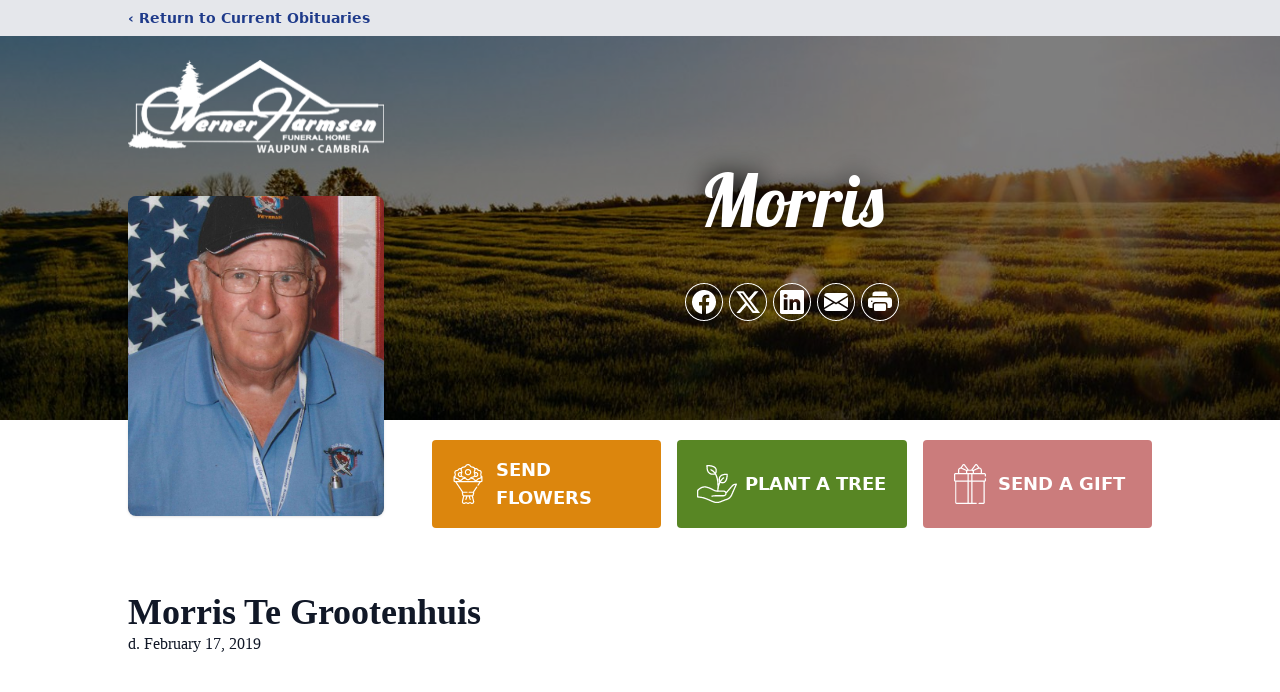

--- FILE ---
content_type: text/html; charset=utf-8
request_url: https://www.google.com/recaptcha/enterprise/anchor?ar=1&k=6LcjxE8iAAAAANguAtwXFRrqxabTB5UtR-E23Hsv&co=aHR0cHM6Ly93d3cud2VybmVyaGFybXNlbmZ1bmVyYWxob21lLmNvbTo0NDM.&hl=en&type=image&v=PoyoqOPhxBO7pBk68S4YbpHZ&theme=light&size=invisible&badge=bottomright&anchor-ms=20000&execute-ms=30000&cb=eh7u42fzzxbf
body_size: 48883
content:
<!DOCTYPE HTML><html dir="ltr" lang="en"><head><meta http-equiv="Content-Type" content="text/html; charset=UTF-8">
<meta http-equiv="X-UA-Compatible" content="IE=edge">
<title>reCAPTCHA</title>
<style type="text/css">
/* cyrillic-ext */
@font-face {
  font-family: 'Roboto';
  font-style: normal;
  font-weight: 400;
  font-stretch: 100%;
  src: url(//fonts.gstatic.com/s/roboto/v48/KFO7CnqEu92Fr1ME7kSn66aGLdTylUAMa3GUBHMdazTgWw.woff2) format('woff2');
  unicode-range: U+0460-052F, U+1C80-1C8A, U+20B4, U+2DE0-2DFF, U+A640-A69F, U+FE2E-FE2F;
}
/* cyrillic */
@font-face {
  font-family: 'Roboto';
  font-style: normal;
  font-weight: 400;
  font-stretch: 100%;
  src: url(//fonts.gstatic.com/s/roboto/v48/KFO7CnqEu92Fr1ME7kSn66aGLdTylUAMa3iUBHMdazTgWw.woff2) format('woff2');
  unicode-range: U+0301, U+0400-045F, U+0490-0491, U+04B0-04B1, U+2116;
}
/* greek-ext */
@font-face {
  font-family: 'Roboto';
  font-style: normal;
  font-weight: 400;
  font-stretch: 100%;
  src: url(//fonts.gstatic.com/s/roboto/v48/KFO7CnqEu92Fr1ME7kSn66aGLdTylUAMa3CUBHMdazTgWw.woff2) format('woff2');
  unicode-range: U+1F00-1FFF;
}
/* greek */
@font-face {
  font-family: 'Roboto';
  font-style: normal;
  font-weight: 400;
  font-stretch: 100%;
  src: url(//fonts.gstatic.com/s/roboto/v48/KFO7CnqEu92Fr1ME7kSn66aGLdTylUAMa3-UBHMdazTgWw.woff2) format('woff2');
  unicode-range: U+0370-0377, U+037A-037F, U+0384-038A, U+038C, U+038E-03A1, U+03A3-03FF;
}
/* math */
@font-face {
  font-family: 'Roboto';
  font-style: normal;
  font-weight: 400;
  font-stretch: 100%;
  src: url(//fonts.gstatic.com/s/roboto/v48/KFO7CnqEu92Fr1ME7kSn66aGLdTylUAMawCUBHMdazTgWw.woff2) format('woff2');
  unicode-range: U+0302-0303, U+0305, U+0307-0308, U+0310, U+0312, U+0315, U+031A, U+0326-0327, U+032C, U+032F-0330, U+0332-0333, U+0338, U+033A, U+0346, U+034D, U+0391-03A1, U+03A3-03A9, U+03B1-03C9, U+03D1, U+03D5-03D6, U+03F0-03F1, U+03F4-03F5, U+2016-2017, U+2034-2038, U+203C, U+2040, U+2043, U+2047, U+2050, U+2057, U+205F, U+2070-2071, U+2074-208E, U+2090-209C, U+20D0-20DC, U+20E1, U+20E5-20EF, U+2100-2112, U+2114-2115, U+2117-2121, U+2123-214F, U+2190, U+2192, U+2194-21AE, U+21B0-21E5, U+21F1-21F2, U+21F4-2211, U+2213-2214, U+2216-22FF, U+2308-230B, U+2310, U+2319, U+231C-2321, U+2336-237A, U+237C, U+2395, U+239B-23B7, U+23D0, U+23DC-23E1, U+2474-2475, U+25AF, U+25B3, U+25B7, U+25BD, U+25C1, U+25CA, U+25CC, U+25FB, U+266D-266F, U+27C0-27FF, U+2900-2AFF, U+2B0E-2B11, U+2B30-2B4C, U+2BFE, U+3030, U+FF5B, U+FF5D, U+1D400-1D7FF, U+1EE00-1EEFF;
}
/* symbols */
@font-face {
  font-family: 'Roboto';
  font-style: normal;
  font-weight: 400;
  font-stretch: 100%;
  src: url(//fonts.gstatic.com/s/roboto/v48/KFO7CnqEu92Fr1ME7kSn66aGLdTylUAMaxKUBHMdazTgWw.woff2) format('woff2');
  unicode-range: U+0001-000C, U+000E-001F, U+007F-009F, U+20DD-20E0, U+20E2-20E4, U+2150-218F, U+2190, U+2192, U+2194-2199, U+21AF, U+21E6-21F0, U+21F3, U+2218-2219, U+2299, U+22C4-22C6, U+2300-243F, U+2440-244A, U+2460-24FF, U+25A0-27BF, U+2800-28FF, U+2921-2922, U+2981, U+29BF, U+29EB, U+2B00-2BFF, U+4DC0-4DFF, U+FFF9-FFFB, U+10140-1018E, U+10190-1019C, U+101A0, U+101D0-101FD, U+102E0-102FB, U+10E60-10E7E, U+1D2C0-1D2D3, U+1D2E0-1D37F, U+1F000-1F0FF, U+1F100-1F1AD, U+1F1E6-1F1FF, U+1F30D-1F30F, U+1F315, U+1F31C, U+1F31E, U+1F320-1F32C, U+1F336, U+1F378, U+1F37D, U+1F382, U+1F393-1F39F, U+1F3A7-1F3A8, U+1F3AC-1F3AF, U+1F3C2, U+1F3C4-1F3C6, U+1F3CA-1F3CE, U+1F3D4-1F3E0, U+1F3ED, U+1F3F1-1F3F3, U+1F3F5-1F3F7, U+1F408, U+1F415, U+1F41F, U+1F426, U+1F43F, U+1F441-1F442, U+1F444, U+1F446-1F449, U+1F44C-1F44E, U+1F453, U+1F46A, U+1F47D, U+1F4A3, U+1F4B0, U+1F4B3, U+1F4B9, U+1F4BB, U+1F4BF, U+1F4C8-1F4CB, U+1F4D6, U+1F4DA, U+1F4DF, U+1F4E3-1F4E6, U+1F4EA-1F4ED, U+1F4F7, U+1F4F9-1F4FB, U+1F4FD-1F4FE, U+1F503, U+1F507-1F50B, U+1F50D, U+1F512-1F513, U+1F53E-1F54A, U+1F54F-1F5FA, U+1F610, U+1F650-1F67F, U+1F687, U+1F68D, U+1F691, U+1F694, U+1F698, U+1F6AD, U+1F6B2, U+1F6B9-1F6BA, U+1F6BC, U+1F6C6-1F6CF, U+1F6D3-1F6D7, U+1F6E0-1F6EA, U+1F6F0-1F6F3, U+1F6F7-1F6FC, U+1F700-1F7FF, U+1F800-1F80B, U+1F810-1F847, U+1F850-1F859, U+1F860-1F887, U+1F890-1F8AD, U+1F8B0-1F8BB, U+1F8C0-1F8C1, U+1F900-1F90B, U+1F93B, U+1F946, U+1F984, U+1F996, U+1F9E9, U+1FA00-1FA6F, U+1FA70-1FA7C, U+1FA80-1FA89, U+1FA8F-1FAC6, U+1FACE-1FADC, U+1FADF-1FAE9, U+1FAF0-1FAF8, U+1FB00-1FBFF;
}
/* vietnamese */
@font-face {
  font-family: 'Roboto';
  font-style: normal;
  font-weight: 400;
  font-stretch: 100%;
  src: url(//fonts.gstatic.com/s/roboto/v48/KFO7CnqEu92Fr1ME7kSn66aGLdTylUAMa3OUBHMdazTgWw.woff2) format('woff2');
  unicode-range: U+0102-0103, U+0110-0111, U+0128-0129, U+0168-0169, U+01A0-01A1, U+01AF-01B0, U+0300-0301, U+0303-0304, U+0308-0309, U+0323, U+0329, U+1EA0-1EF9, U+20AB;
}
/* latin-ext */
@font-face {
  font-family: 'Roboto';
  font-style: normal;
  font-weight: 400;
  font-stretch: 100%;
  src: url(//fonts.gstatic.com/s/roboto/v48/KFO7CnqEu92Fr1ME7kSn66aGLdTylUAMa3KUBHMdazTgWw.woff2) format('woff2');
  unicode-range: U+0100-02BA, U+02BD-02C5, U+02C7-02CC, U+02CE-02D7, U+02DD-02FF, U+0304, U+0308, U+0329, U+1D00-1DBF, U+1E00-1E9F, U+1EF2-1EFF, U+2020, U+20A0-20AB, U+20AD-20C0, U+2113, U+2C60-2C7F, U+A720-A7FF;
}
/* latin */
@font-face {
  font-family: 'Roboto';
  font-style: normal;
  font-weight: 400;
  font-stretch: 100%;
  src: url(//fonts.gstatic.com/s/roboto/v48/KFO7CnqEu92Fr1ME7kSn66aGLdTylUAMa3yUBHMdazQ.woff2) format('woff2');
  unicode-range: U+0000-00FF, U+0131, U+0152-0153, U+02BB-02BC, U+02C6, U+02DA, U+02DC, U+0304, U+0308, U+0329, U+2000-206F, U+20AC, U+2122, U+2191, U+2193, U+2212, U+2215, U+FEFF, U+FFFD;
}
/* cyrillic-ext */
@font-face {
  font-family: 'Roboto';
  font-style: normal;
  font-weight: 500;
  font-stretch: 100%;
  src: url(//fonts.gstatic.com/s/roboto/v48/KFO7CnqEu92Fr1ME7kSn66aGLdTylUAMa3GUBHMdazTgWw.woff2) format('woff2');
  unicode-range: U+0460-052F, U+1C80-1C8A, U+20B4, U+2DE0-2DFF, U+A640-A69F, U+FE2E-FE2F;
}
/* cyrillic */
@font-face {
  font-family: 'Roboto';
  font-style: normal;
  font-weight: 500;
  font-stretch: 100%;
  src: url(//fonts.gstatic.com/s/roboto/v48/KFO7CnqEu92Fr1ME7kSn66aGLdTylUAMa3iUBHMdazTgWw.woff2) format('woff2');
  unicode-range: U+0301, U+0400-045F, U+0490-0491, U+04B0-04B1, U+2116;
}
/* greek-ext */
@font-face {
  font-family: 'Roboto';
  font-style: normal;
  font-weight: 500;
  font-stretch: 100%;
  src: url(//fonts.gstatic.com/s/roboto/v48/KFO7CnqEu92Fr1ME7kSn66aGLdTylUAMa3CUBHMdazTgWw.woff2) format('woff2');
  unicode-range: U+1F00-1FFF;
}
/* greek */
@font-face {
  font-family: 'Roboto';
  font-style: normal;
  font-weight: 500;
  font-stretch: 100%;
  src: url(//fonts.gstatic.com/s/roboto/v48/KFO7CnqEu92Fr1ME7kSn66aGLdTylUAMa3-UBHMdazTgWw.woff2) format('woff2');
  unicode-range: U+0370-0377, U+037A-037F, U+0384-038A, U+038C, U+038E-03A1, U+03A3-03FF;
}
/* math */
@font-face {
  font-family: 'Roboto';
  font-style: normal;
  font-weight: 500;
  font-stretch: 100%;
  src: url(//fonts.gstatic.com/s/roboto/v48/KFO7CnqEu92Fr1ME7kSn66aGLdTylUAMawCUBHMdazTgWw.woff2) format('woff2');
  unicode-range: U+0302-0303, U+0305, U+0307-0308, U+0310, U+0312, U+0315, U+031A, U+0326-0327, U+032C, U+032F-0330, U+0332-0333, U+0338, U+033A, U+0346, U+034D, U+0391-03A1, U+03A3-03A9, U+03B1-03C9, U+03D1, U+03D5-03D6, U+03F0-03F1, U+03F4-03F5, U+2016-2017, U+2034-2038, U+203C, U+2040, U+2043, U+2047, U+2050, U+2057, U+205F, U+2070-2071, U+2074-208E, U+2090-209C, U+20D0-20DC, U+20E1, U+20E5-20EF, U+2100-2112, U+2114-2115, U+2117-2121, U+2123-214F, U+2190, U+2192, U+2194-21AE, U+21B0-21E5, U+21F1-21F2, U+21F4-2211, U+2213-2214, U+2216-22FF, U+2308-230B, U+2310, U+2319, U+231C-2321, U+2336-237A, U+237C, U+2395, U+239B-23B7, U+23D0, U+23DC-23E1, U+2474-2475, U+25AF, U+25B3, U+25B7, U+25BD, U+25C1, U+25CA, U+25CC, U+25FB, U+266D-266F, U+27C0-27FF, U+2900-2AFF, U+2B0E-2B11, U+2B30-2B4C, U+2BFE, U+3030, U+FF5B, U+FF5D, U+1D400-1D7FF, U+1EE00-1EEFF;
}
/* symbols */
@font-face {
  font-family: 'Roboto';
  font-style: normal;
  font-weight: 500;
  font-stretch: 100%;
  src: url(//fonts.gstatic.com/s/roboto/v48/KFO7CnqEu92Fr1ME7kSn66aGLdTylUAMaxKUBHMdazTgWw.woff2) format('woff2');
  unicode-range: U+0001-000C, U+000E-001F, U+007F-009F, U+20DD-20E0, U+20E2-20E4, U+2150-218F, U+2190, U+2192, U+2194-2199, U+21AF, U+21E6-21F0, U+21F3, U+2218-2219, U+2299, U+22C4-22C6, U+2300-243F, U+2440-244A, U+2460-24FF, U+25A0-27BF, U+2800-28FF, U+2921-2922, U+2981, U+29BF, U+29EB, U+2B00-2BFF, U+4DC0-4DFF, U+FFF9-FFFB, U+10140-1018E, U+10190-1019C, U+101A0, U+101D0-101FD, U+102E0-102FB, U+10E60-10E7E, U+1D2C0-1D2D3, U+1D2E0-1D37F, U+1F000-1F0FF, U+1F100-1F1AD, U+1F1E6-1F1FF, U+1F30D-1F30F, U+1F315, U+1F31C, U+1F31E, U+1F320-1F32C, U+1F336, U+1F378, U+1F37D, U+1F382, U+1F393-1F39F, U+1F3A7-1F3A8, U+1F3AC-1F3AF, U+1F3C2, U+1F3C4-1F3C6, U+1F3CA-1F3CE, U+1F3D4-1F3E0, U+1F3ED, U+1F3F1-1F3F3, U+1F3F5-1F3F7, U+1F408, U+1F415, U+1F41F, U+1F426, U+1F43F, U+1F441-1F442, U+1F444, U+1F446-1F449, U+1F44C-1F44E, U+1F453, U+1F46A, U+1F47D, U+1F4A3, U+1F4B0, U+1F4B3, U+1F4B9, U+1F4BB, U+1F4BF, U+1F4C8-1F4CB, U+1F4D6, U+1F4DA, U+1F4DF, U+1F4E3-1F4E6, U+1F4EA-1F4ED, U+1F4F7, U+1F4F9-1F4FB, U+1F4FD-1F4FE, U+1F503, U+1F507-1F50B, U+1F50D, U+1F512-1F513, U+1F53E-1F54A, U+1F54F-1F5FA, U+1F610, U+1F650-1F67F, U+1F687, U+1F68D, U+1F691, U+1F694, U+1F698, U+1F6AD, U+1F6B2, U+1F6B9-1F6BA, U+1F6BC, U+1F6C6-1F6CF, U+1F6D3-1F6D7, U+1F6E0-1F6EA, U+1F6F0-1F6F3, U+1F6F7-1F6FC, U+1F700-1F7FF, U+1F800-1F80B, U+1F810-1F847, U+1F850-1F859, U+1F860-1F887, U+1F890-1F8AD, U+1F8B0-1F8BB, U+1F8C0-1F8C1, U+1F900-1F90B, U+1F93B, U+1F946, U+1F984, U+1F996, U+1F9E9, U+1FA00-1FA6F, U+1FA70-1FA7C, U+1FA80-1FA89, U+1FA8F-1FAC6, U+1FACE-1FADC, U+1FADF-1FAE9, U+1FAF0-1FAF8, U+1FB00-1FBFF;
}
/* vietnamese */
@font-face {
  font-family: 'Roboto';
  font-style: normal;
  font-weight: 500;
  font-stretch: 100%;
  src: url(//fonts.gstatic.com/s/roboto/v48/KFO7CnqEu92Fr1ME7kSn66aGLdTylUAMa3OUBHMdazTgWw.woff2) format('woff2');
  unicode-range: U+0102-0103, U+0110-0111, U+0128-0129, U+0168-0169, U+01A0-01A1, U+01AF-01B0, U+0300-0301, U+0303-0304, U+0308-0309, U+0323, U+0329, U+1EA0-1EF9, U+20AB;
}
/* latin-ext */
@font-face {
  font-family: 'Roboto';
  font-style: normal;
  font-weight: 500;
  font-stretch: 100%;
  src: url(//fonts.gstatic.com/s/roboto/v48/KFO7CnqEu92Fr1ME7kSn66aGLdTylUAMa3KUBHMdazTgWw.woff2) format('woff2');
  unicode-range: U+0100-02BA, U+02BD-02C5, U+02C7-02CC, U+02CE-02D7, U+02DD-02FF, U+0304, U+0308, U+0329, U+1D00-1DBF, U+1E00-1E9F, U+1EF2-1EFF, U+2020, U+20A0-20AB, U+20AD-20C0, U+2113, U+2C60-2C7F, U+A720-A7FF;
}
/* latin */
@font-face {
  font-family: 'Roboto';
  font-style: normal;
  font-weight: 500;
  font-stretch: 100%;
  src: url(//fonts.gstatic.com/s/roboto/v48/KFO7CnqEu92Fr1ME7kSn66aGLdTylUAMa3yUBHMdazQ.woff2) format('woff2');
  unicode-range: U+0000-00FF, U+0131, U+0152-0153, U+02BB-02BC, U+02C6, U+02DA, U+02DC, U+0304, U+0308, U+0329, U+2000-206F, U+20AC, U+2122, U+2191, U+2193, U+2212, U+2215, U+FEFF, U+FFFD;
}
/* cyrillic-ext */
@font-face {
  font-family: 'Roboto';
  font-style: normal;
  font-weight: 900;
  font-stretch: 100%;
  src: url(//fonts.gstatic.com/s/roboto/v48/KFO7CnqEu92Fr1ME7kSn66aGLdTylUAMa3GUBHMdazTgWw.woff2) format('woff2');
  unicode-range: U+0460-052F, U+1C80-1C8A, U+20B4, U+2DE0-2DFF, U+A640-A69F, U+FE2E-FE2F;
}
/* cyrillic */
@font-face {
  font-family: 'Roboto';
  font-style: normal;
  font-weight: 900;
  font-stretch: 100%;
  src: url(//fonts.gstatic.com/s/roboto/v48/KFO7CnqEu92Fr1ME7kSn66aGLdTylUAMa3iUBHMdazTgWw.woff2) format('woff2');
  unicode-range: U+0301, U+0400-045F, U+0490-0491, U+04B0-04B1, U+2116;
}
/* greek-ext */
@font-face {
  font-family: 'Roboto';
  font-style: normal;
  font-weight: 900;
  font-stretch: 100%;
  src: url(//fonts.gstatic.com/s/roboto/v48/KFO7CnqEu92Fr1ME7kSn66aGLdTylUAMa3CUBHMdazTgWw.woff2) format('woff2');
  unicode-range: U+1F00-1FFF;
}
/* greek */
@font-face {
  font-family: 'Roboto';
  font-style: normal;
  font-weight: 900;
  font-stretch: 100%;
  src: url(//fonts.gstatic.com/s/roboto/v48/KFO7CnqEu92Fr1ME7kSn66aGLdTylUAMa3-UBHMdazTgWw.woff2) format('woff2');
  unicode-range: U+0370-0377, U+037A-037F, U+0384-038A, U+038C, U+038E-03A1, U+03A3-03FF;
}
/* math */
@font-face {
  font-family: 'Roboto';
  font-style: normal;
  font-weight: 900;
  font-stretch: 100%;
  src: url(//fonts.gstatic.com/s/roboto/v48/KFO7CnqEu92Fr1ME7kSn66aGLdTylUAMawCUBHMdazTgWw.woff2) format('woff2');
  unicode-range: U+0302-0303, U+0305, U+0307-0308, U+0310, U+0312, U+0315, U+031A, U+0326-0327, U+032C, U+032F-0330, U+0332-0333, U+0338, U+033A, U+0346, U+034D, U+0391-03A1, U+03A3-03A9, U+03B1-03C9, U+03D1, U+03D5-03D6, U+03F0-03F1, U+03F4-03F5, U+2016-2017, U+2034-2038, U+203C, U+2040, U+2043, U+2047, U+2050, U+2057, U+205F, U+2070-2071, U+2074-208E, U+2090-209C, U+20D0-20DC, U+20E1, U+20E5-20EF, U+2100-2112, U+2114-2115, U+2117-2121, U+2123-214F, U+2190, U+2192, U+2194-21AE, U+21B0-21E5, U+21F1-21F2, U+21F4-2211, U+2213-2214, U+2216-22FF, U+2308-230B, U+2310, U+2319, U+231C-2321, U+2336-237A, U+237C, U+2395, U+239B-23B7, U+23D0, U+23DC-23E1, U+2474-2475, U+25AF, U+25B3, U+25B7, U+25BD, U+25C1, U+25CA, U+25CC, U+25FB, U+266D-266F, U+27C0-27FF, U+2900-2AFF, U+2B0E-2B11, U+2B30-2B4C, U+2BFE, U+3030, U+FF5B, U+FF5D, U+1D400-1D7FF, U+1EE00-1EEFF;
}
/* symbols */
@font-face {
  font-family: 'Roboto';
  font-style: normal;
  font-weight: 900;
  font-stretch: 100%;
  src: url(//fonts.gstatic.com/s/roboto/v48/KFO7CnqEu92Fr1ME7kSn66aGLdTylUAMaxKUBHMdazTgWw.woff2) format('woff2');
  unicode-range: U+0001-000C, U+000E-001F, U+007F-009F, U+20DD-20E0, U+20E2-20E4, U+2150-218F, U+2190, U+2192, U+2194-2199, U+21AF, U+21E6-21F0, U+21F3, U+2218-2219, U+2299, U+22C4-22C6, U+2300-243F, U+2440-244A, U+2460-24FF, U+25A0-27BF, U+2800-28FF, U+2921-2922, U+2981, U+29BF, U+29EB, U+2B00-2BFF, U+4DC0-4DFF, U+FFF9-FFFB, U+10140-1018E, U+10190-1019C, U+101A0, U+101D0-101FD, U+102E0-102FB, U+10E60-10E7E, U+1D2C0-1D2D3, U+1D2E0-1D37F, U+1F000-1F0FF, U+1F100-1F1AD, U+1F1E6-1F1FF, U+1F30D-1F30F, U+1F315, U+1F31C, U+1F31E, U+1F320-1F32C, U+1F336, U+1F378, U+1F37D, U+1F382, U+1F393-1F39F, U+1F3A7-1F3A8, U+1F3AC-1F3AF, U+1F3C2, U+1F3C4-1F3C6, U+1F3CA-1F3CE, U+1F3D4-1F3E0, U+1F3ED, U+1F3F1-1F3F3, U+1F3F5-1F3F7, U+1F408, U+1F415, U+1F41F, U+1F426, U+1F43F, U+1F441-1F442, U+1F444, U+1F446-1F449, U+1F44C-1F44E, U+1F453, U+1F46A, U+1F47D, U+1F4A3, U+1F4B0, U+1F4B3, U+1F4B9, U+1F4BB, U+1F4BF, U+1F4C8-1F4CB, U+1F4D6, U+1F4DA, U+1F4DF, U+1F4E3-1F4E6, U+1F4EA-1F4ED, U+1F4F7, U+1F4F9-1F4FB, U+1F4FD-1F4FE, U+1F503, U+1F507-1F50B, U+1F50D, U+1F512-1F513, U+1F53E-1F54A, U+1F54F-1F5FA, U+1F610, U+1F650-1F67F, U+1F687, U+1F68D, U+1F691, U+1F694, U+1F698, U+1F6AD, U+1F6B2, U+1F6B9-1F6BA, U+1F6BC, U+1F6C6-1F6CF, U+1F6D3-1F6D7, U+1F6E0-1F6EA, U+1F6F0-1F6F3, U+1F6F7-1F6FC, U+1F700-1F7FF, U+1F800-1F80B, U+1F810-1F847, U+1F850-1F859, U+1F860-1F887, U+1F890-1F8AD, U+1F8B0-1F8BB, U+1F8C0-1F8C1, U+1F900-1F90B, U+1F93B, U+1F946, U+1F984, U+1F996, U+1F9E9, U+1FA00-1FA6F, U+1FA70-1FA7C, U+1FA80-1FA89, U+1FA8F-1FAC6, U+1FACE-1FADC, U+1FADF-1FAE9, U+1FAF0-1FAF8, U+1FB00-1FBFF;
}
/* vietnamese */
@font-face {
  font-family: 'Roboto';
  font-style: normal;
  font-weight: 900;
  font-stretch: 100%;
  src: url(//fonts.gstatic.com/s/roboto/v48/KFO7CnqEu92Fr1ME7kSn66aGLdTylUAMa3OUBHMdazTgWw.woff2) format('woff2');
  unicode-range: U+0102-0103, U+0110-0111, U+0128-0129, U+0168-0169, U+01A0-01A1, U+01AF-01B0, U+0300-0301, U+0303-0304, U+0308-0309, U+0323, U+0329, U+1EA0-1EF9, U+20AB;
}
/* latin-ext */
@font-face {
  font-family: 'Roboto';
  font-style: normal;
  font-weight: 900;
  font-stretch: 100%;
  src: url(//fonts.gstatic.com/s/roboto/v48/KFO7CnqEu92Fr1ME7kSn66aGLdTylUAMa3KUBHMdazTgWw.woff2) format('woff2');
  unicode-range: U+0100-02BA, U+02BD-02C5, U+02C7-02CC, U+02CE-02D7, U+02DD-02FF, U+0304, U+0308, U+0329, U+1D00-1DBF, U+1E00-1E9F, U+1EF2-1EFF, U+2020, U+20A0-20AB, U+20AD-20C0, U+2113, U+2C60-2C7F, U+A720-A7FF;
}
/* latin */
@font-face {
  font-family: 'Roboto';
  font-style: normal;
  font-weight: 900;
  font-stretch: 100%;
  src: url(//fonts.gstatic.com/s/roboto/v48/KFO7CnqEu92Fr1ME7kSn66aGLdTylUAMa3yUBHMdazQ.woff2) format('woff2');
  unicode-range: U+0000-00FF, U+0131, U+0152-0153, U+02BB-02BC, U+02C6, U+02DA, U+02DC, U+0304, U+0308, U+0329, U+2000-206F, U+20AC, U+2122, U+2191, U+2193, U+2212, U+2215, U+FEFF, U+FFFD;
}

</style>
<link rel="stylesheet" type="text/css" href="https://www.gstatic.com/recaptcha/releases/PoyoqOPhxBO7pBk68S4YbpHZ/styles__ltr.css">
<script nonce="JUGlmNj2j9gTxr5agsEWWQ" type="text/javascript">window['__recaptcha_api'] = 'https://www.google.com/recaptcha/enterprise/';</script>
<script type="text/javascript" src="https://www.gstatic.com/recaptcha/releases/PoyoqOPhxBO7pBk68S4YbpHZ/recaptcha__en.js" nonce="JUGlmNj2j9gTxr5agsEWWQ">
      
    </script></head>
<body><div id="rc-anchor-alert" class="rc-anchor-alert"></div>
<input type="hidden" id="recaptcha-token" value="[base64]">
<script type="text/javascript" nonce="JUGlmNj2j9gTxr5agsEWWQ">
      recaptcha.anchor.Main.init("[\x22ainput\x22,[\x22bgdata\x22,\x22\x22,\[base64]/[base64]/[base64]/ZyhXLGgpOnEoW04sMjEsbF0sVywwKSxoKSxmYWxzZSxmYWxzZSl9Y2F0Y2goayl7RygzNTgsVyk/[base64]/[base64]/[base64]/[base64]/[base64]/[base64]/[base64]/bmV3IEJbT10oRFswXSk6dz09Mj9uZXcgQltPXShEWzBdLERbMV0pOnc9PTM/bmV3IEJbT10oRFswXSxEWzFdLERbMl0pOnc9PTQ/[base64]/[base64]/[base64]/[base64]/[base64]\\u003d\x22,\[base64]\\u003d\\u003d\x22,\x22w79Gw605d8KswovDugTDrkU0eFVbwrTCmTrDgiXCvw1pwqHCmjjCrUsJw6c/[base64]/CqsO6SBvClFHCkVMFwqvDtsKVPsKHYsKFw59RwrDDgsOzwq85w6/Cs8KPw57CjyLDsUBuUsO/[base64]/Ci2PDi8OfFVFNwq/CtUMAKMKjacO1wrjCtMOvw4XDpnfCssK9T34yw7rDrknCqmzDnmjDu8KGwok1woTCqMOTwr1ZQSZTCsOAXlcHwrTCuxF5YBthSMOiY8Ouwp/DhQYtwpHDuTh6w6rDpsO3wptVwo3CtnTCi3vCnMK3QcKsO8OPw7ovwoZrwqXCrcO5e1BlXSPChcKNw55Cw53CoQItw7FDMMKGwrDDtsKIAMK1wpvDp8K/w4M2w5ZqNHNhwpEVEg/Cl1zDvsOXCF3CgkjDsxN7D8OtwqDDnnAPwoHCrcK+P19Mw6nDsMOOXcKbMyHDshPCjB4qwqNNbDnCu8O1w4QgbE7DpSHDhMOwO0jDvcKgBiJgEcK7ACR4wrnDqcOaX2suw7JvQCguw7k+JybDgsKDwpwMJcOLw6DCj8OEAC7CtMO8w6PDlS/DrMO3w7gBw48eAGDCjMK7KcO8QzrCp8K7D2zCp8OHwoR5ZzIow6QXP1d5TsOewr9xwr3CicOew7VOQyPCj18AwpBYw6cYw5EJw589w5fCrMORw54Sd8KuLz7DjMKPwqBwwonDoGLDnMOsw7IkI2ZHw6fDhcK7w6NhFD5fw43CkXfChsOJasKKw5/Ch0NbwoFgw6ATwq3CssKiw7VXaU7DhBfDhB/ClcK/bsKCwoshw4nDu8ObKD/CsW3CpH3CjVLCmsOkQsOvecKVa1/DgMKZw5XCicOyasK0w7XDmMOdT8KdLcK9OcOCw7pnVsOOP8Okw7DCn8KmwoAuwqV+wrEQw5MQw4jDlMKJw6rCm8KKTh4uJA1oRFJ6wqI8w73DusOUw6XCmk/CkcOjcjkcwqpVIkYlw5tea1jDpj3CiTEswpxFw6UUwpd4w5UHwq7DqSNmf8OCw5TDry9pwrvCk2XDnsKDYcK0w7LDpsKNwqXDmsO/[base64]/[base64]/E8OSZHIEw6QWXXd9w5zDtcOEw6HClj4JwoJWVz0dw5hFw4DChyVtwoVMMMKSwoLCoMOEw403w7FrdMOFwrDDisKAO8O+wpjCp3zDgCvCnsOKwojDtyYzMi50wq/DiwPDicKEDWXCjDZIw57DnSjComs0wpZWw5rDssO+wpgqwqLCvxXDoMOZwosjMS8Xwrd3HsKdw6vCi0PDokjCsTDCuMOgw6VVwpLDhcK1wpfCmzFLRsOWwprCnMKRwrlCJnfDrcOhwo8hXsKlw6/CsMOtw7rDncK3w7DDhk7DpMKLwpE6w5Niw5sBMMOWSsK4wqZBMMOEw77ChsOtw7U3aQA5UF7Dr1fCkFPDkW/Cvn4TV8KWTsKNJsKORnBmw5UuezbCjzTDgMOLFMKSwqvCt2p3w6R8DMO/[base64]/DkcOLw5HCszRdLsOgMA0dw4Nkw7nDuRzCnMKWw7cNw4/Dh8K6cMOXB8KCY8KecMOCwqcmWcOZOkcwXsKYw4HCncORwpDCicKlw7XCn8OwF2NmCnLCp8OaP1VjSTcBXRp8w5jCgMKaNzLCmcO5a3fCplFiwoM+w57Cj8KDw5VzK8OYwqcuchTCs8OXw6FiDzDDqUFZw7jCucOyw6/ClBXDmVfDkMKxwq82w5I6fBI7w4LCrinChcKTwp5gw6LClcOPF8OGwptCwoZPwpLDjF3DsMOjDVDDp8O7w6fDkcOBf8Kpw7hpwqhfSko5Kgp5BkDDlHdmwoU/w6jDk8KEw7fDrMO6NsKwwrMCSMKRXcKgw6fCr2sKHEPCiFLDpWjDvMKUw7zDhsOnwrd9w60DZ0TDlw/CumXChRDDsMOHw4BzCcKuwrxeYcKDFMOPHcOTw73DuMK6wpAOwrwUw5PCmm1sw7olwq/CkCVEY8KwRsO9w7vDu8O8dCQ6wpHDvhBmQzNsYArDscKQfsKcThYzVMO3VMKgwq7Dq8ORwpDDh8OraHDCncOVXsOzw4XDu8OEfBfCsUAywonDucK0Q27CscK2wofDvFHDncO4MsOQasOtK8K0w6vChsO6CMOhwqZUw7ROBcOEw4RPw6odTw41wqNVw5vCicONw6xXw5/Cj8ODwp8CwoPDgVPCkcOXw4nCqTskYMKkwqXDqQFdwp9lMsOTwqQVDsK3JRNbw4wdTMO5GDotw5oxwrtlwr1aMCQAHUXDhcOPDF/Cu0w1wr7Cl8KJw4TDnXvDmFvCqsKSw4V4w6PDgWRFB8O9w58xw4LCiTzDqh7CjMOKw5XCnDPCtsO0wp3DhUnDtcO9wq3CvsORwrnCsXsBRsOYw6pZw7zCncOSQTbCnMOFUCPDqSvDv0MkwrzDtkPDglrDusONNU/[base64]/DryjDqlDChVEXw7HCvh8Lw5bDkxPCosOZw7Y6dAsjMMKNC2zCoMK6wqgZRADCtEYDw4zDksK4esOwPHfDvAELw5xGwoM5IMOBesOawqHCvMOhwpU4MRhbVnDDvQLDrCXDg8K5w4NjSMKJwr7DnU8yM3XDtnvDvMK7w5LCpSkZw4/[base64]/QXfCpsOfPcOZdMO4IxDCicO2wprCjMOoR05ow7DDmQ0PIi3Cq1bCuyovwqzDkwXCki4AeX/CjGVswprCnMOywobDsGgKw5nDs8OAw7DCuCUdFcKjwr1HwrFtP8OnAwDCssOdE8KWJH7CqsKnwrYIwqcEAsKbwovCoAMhw4PDrsKWKDTCuUc7w4VuwrbDjcOhw51rwqbCtn9Xw5wiw5xOXGLCicOwO8O/[base64]/KsKqXcKKwoFSwqfCtRoFwowUcEnDiDgYw6MHN2fCv8ORUDU6SEDDqcOGYnjCgifDgT5iGCJzwqXCv0XDsGgXwo/DnRFywrEjwr0qLsOYw4EjI0HDpMKPw4kiAxo/[base64]/DhsO2wr91PHXDkMKHwrjCiDFWw4pLDDXDvw8wRMOPw4bDjnJQw4pwPl3Dn8KZdCZQdWUKw7HCmsOrH2bDny05wp0Kw6LCn8OhdcKOBsK2w4p4w4YfP8Kawo7Ck8KnWTzCl1PDtywjwqjCnCVxGcKgez1UOXx3wobCvMKYHmtUejzCpMKwwr5qw5TChMOleMOXW8O2w6/CjwNBCFrDqj4WwosZw6fDvcOCcx95wpTCvUd8w6fCocOQEsOqb8KmfwRvw7bDoDfCk1/ColRYYsKZw499Uik3wr9cYyvCrgU1fsKXw6jCkwRnw5PCshLCqcOrwrTDjhTDl8KJPsOWw5fCl3zCkcONwpLCsx/Cp35kw41iwoFEYwjCucOYwr7Dn8O9SsKBBz/Cl8KLfjIZwocGQATCjBnDm0RLIsOdY17DsnDClsKmwr/CnsKRW2gdworCqsKRwp0Xw6Q7w4bDpA3Cs8O8w4tlw4NSw65qw4RjB8KvL2bDk8OQwojCocOiFMKNw6TDoUUAUMOqaW3Dh3dmf8KhDMO4w5B2dV55w5Q/wqjCq8OEeSLCrsKiNsKhMcOaw5HDnjdPUsOow6hWAC7Cj2bCrxjDi8K3wr1HCljCsMO9wrzDnBwVYsO9w7fDk8KrXVHDiMOTwp4mH0t7w45Lw6TDm8OxaMKWw5HCkcKyw4VGw7JLwp4rw4rDh8KaQMOkbX/CtMKsWEwgA3DCogBRcTvChMKjUsO7woA2w5F5w7xZw4nCp8KxwoZjw63ChMK1w40iw43DscOGwpkBOsOWIcOnPcKUHGhzVjjChMOncMKjw5HDg8Osw47Dqm9pwq/CrXdMMFPCsirDqm7ClMKEXBDCq8OIDksVwqTCi8KCw4cyS8KOw7lzw6Y8wqRrDBh2NMK1wqVXwp/DmFrDpMKMCBHCpCvDo8K4wp9PPWlqMwzCssO9GMKgTsKzVsOhw4kdwrjDp8O0KcKNwrtgEsOEOm/[base64]/VTg+AsOZDljDgyzCk8Oww4QVwpt0wo5sZC4lAMOkfl7CrsKJU8KqAlNJHi3Cj1YFwrbCi0ZMHcKqw554wo1Sw40owpZheFlkGMO1V8Osw7d+wqAhw5zDgMKVK8K+wrdqARAraMKPwqRzEywFagIKwqvDh8OWTsK8EMOvKx/[base64]/Cv8KSexdzIMORU8OPw5lCw7zCn1fCt8O+wqXCgsOLwo4sdTIZacOvU3nCscOYIT16w7gkwqzDp8O/w5LCosKdwr3CkTddw4XCrMKiwrRywq7DgEJUwpfDosOvw6xOwptUIcKWG8OEw4HDgkBcYTJ6wpzDtsKnwoDClHXDslfDnwjCj3jCmTTDu1FCwpoKQiPCgcKdw5rCrMKOwph/RzzCk8Kawo7DuEdLeMOWw4DCsWFowr50N1EXwoQ4BHjDgnERw4IMCnBxwoXDn3gcwqlJPcKIbDzDjU3CmcOfw5HDisKBU8KdwrQ6wqPCl8KNwqw8BcO3wr7CoMK1FMKvZz/CisOKHS/ChlVtG8OUwobCl8OgWcKJZ8K6wqvCg2fDj0nDqxbChQPChMO/GGoMwo9Gwr7DucKaBy7Dvy7CjwVzw5TCsMKYIsKBwqAbw78gwo/CscOQccOIMUDCjsK4w7vDgiXCv27CqsKcw71OKMO6Z2tERMKqPcKsHsKVCBI7PcK3wpoxM3vCj8KMXMOkw44dwr4RaSt6w49ewpzDqcKVWcKwwrUbw5/DvMKXwo/[base64]/CgCPCpiTCgMOndU/DsARtwpZcAEZMOsOaw7w6JsKqw6TCtWfCoFvDiMKGw7zDlR51w57DgQN+NsOEwrrDpzLCmgBuw43ClWwywqLCm8KKfMOCd8Kjw7fCglllVXLDvilbwqU0IinCkDgowoHCsMO+Wl07wqxvwpRew7gPw4o7c8OYAcOQw7BKwo0PHGPDvFV4JcO9woHCmAt5wp8cwq/DrsO+K8OhN8OfAFwkwrEWwqjCicOIUMKYDGtYOsOgDTnCpWfDpG/DjsKASsOFw44VH8KLw6HDqxY2wo3ChMOCYMKbwpbCnivDhFlYwrsHw6U+wqd9wrAQw6NoRsKfYMK4w5bDuMOMC8KtJx/Dhlc0W8KzworDscO8w6Z/[base64]/wqg4TVXCgcKAIMKZEcOhXsKuWcKvwowhw4p+dj4AElc3w5/DlErDjXt+wrjCo8OtT3kGJyvDi8KbABR1OcK8fgXChMOeHyJcw6VLwrfCosKef2bChTTDl8KtwqrCjMK4ABTCgV3DnkDCgMOfOEXDiyMrCzrClzAaw6/DjMOLBk7DhwZ8woDCl8Kgw7bDkMKjTCwTWiMGWsOcwptQZMO8F0Yiw6Upw4XDlm/CgcOMwqomGmAawrBlw7IYw7fDowrDrMOJw4xvw6o3w7rDrDFuJkzChnrCn1MmIgM1DMKYwqRZE8OkwpbDi8KbLsOUwp3Dj8OMLx9zJgnCkcKuw58tI0XDpEkffykWSMKNUDrCq8O3w7IdQiUabg/DpsO8L8KHHsKUwoHDk8O8CFXDm2vDuUEuw7bClcOtc37CjDcFYEbDnigpw4sZEsOmW2fDshHDp8K1dGUROULCjAogw7cAUnEFwrt6wrUwTGLDg8Ozw67DiykKNsOUJcKrFcOnWVNNH8KXAcOTw6MEwoTCvCZvNx/Ckzk7KsKsPn5+fRQNN1AoMz/CklDDuErDkQ8GwqATw7FaQMK2JEg2bsKXw4rClsOfw7PCvmJQw5o6RsKtX8OOSE/CrkdZw49fLXHCq1zCvsOyw6DCoGxvCxrDljEHVMOOwq0dE2FiE0FuUCdrIXnDryvCr8K/[base64]/DqBApDsKrw7rDo8KRBsO0wocYw4rDtcODw5PDp8ObwqzDksOxGAMDaQYBw71BAMOhasK+Agt6dDhcwpjDucKIwqEswpLDtWgWwpEzwovChQfCrydZwonDhS7CgMKHWSxEJxrCpsOtV8Ozwq5/WMK7wqDDrifCmMOyX8OMJCbDhjMFw4jDpzHCimULMMK8w7LDljnCocKvIcK6ci8eU8Kyw44RKBTCggzCk3xDKsOgKMK9w4jCviLDt8OZUT3DrwjCv0Mlf8KCwoTCnQ7CgBbCkXfDi2TDulvCnyVEOiLCt8KHBMKtwo3Ch8OrEyAGworDi8O/[base64]/DrcKICCpEw7PCkTzClcKDwrRTTT3DrMOiMCfCl8OZAjAHScK5NcOew6ZMAXTDjMO7w7zDlXnCqMO5TsKkasKJUsOVUAohI8KnwqTDv1UCwp84FVTCtzrDlyvCjsOYJCY/[base64]/[base64]/[base64]/CjMKVwoIpHMOVw6HCuMO4wprDhSwEWlPClMO4w6HDunwsw5DDk8ODwrY5w7jDvcK+wqTDsMKLbCgWwp7CkFrCvHotwrrCi8K/wrc/aMK7w7RcZ8KiwpAAFsKnwp7Cr8OoUMOGAcKyw6vChV/Dh8K3w6ore8OzFMKpJsONw7zCvsKXNcORdATDjiYiwrp5w4zDu8K/GcOhBMO/HsOsFSAgdlDCh0PClcOGHiBdwrQpw7/[base64]/[base64]/wp9qQMK0w6lIN0HDsXPDlGTDmURDwpNlw5INZMKFwr08wqtZEztZw5LCjzTDpH06w6B7WCrCmcK3QjIYwr8GRsOaHcOewpPCqsKIfWZKwqMzwps6IcO7w4QTNsKfw4R7dsKhwpRBa8OuwqorQcKOLcODGMKFUcOXM8OCZC/Ct8KMw5sWwrnDshHDl1PDh8K7w5IOVUxyNHvCnsKXw53DrFLCoMKBTsKmAxM+TMKrwrd+JMKkwogsUsKow4ZReMKCPMO4w45WK8K9WsK3wrXCrWkvw508XE/[base64]/CtMKjDFjCj8Kvw4fDrSDCgsOGwrbDijh1w6rCvcO+GDlswqMyw6IJAB/DugFaD8ODwrREwr3DpT1HwqZ3XcOVZcKFwrrCv8KfwoXCn197wqgVwoPCr8OuwrrDlUTDhcOrScKGw7/CpyBueEUgMVTCucKnwp82wp1GwopmAsK9CsO1wq3DnFvDiFo1w4wIDEfDisKUwrJvdllELMKLwpYzasO4TWtvwq5BwrM7VX7Cj8OTw5jDqsK5OwkHw6fDscKQw4/[base64]/wrDDjcKGw4cgGjfDlsOwURFpAsKOwoHCncKYw6zDu8OAwoXDn8OewqXCmFBOQsK3wpItfCMXw6rDjQzDucOVw7XDk8O9bMKRwqTDr8Kkw4XCil1vwosiLMO0wodrwr1Iw73DssOjNmfCpHzCpgdewrIyF8OowrXDrMKhfcOrw6DCpsKQw6pUNRDDj8Kawr/CpcOLWXfDjXFUw5HDjwMiw5fCiFLDvHtfYgttW8KNYlVIB3/Dv3vDrMOzwojDm8OGVH7Cm1LDoTI9SyzCtcOTw7AFw7RXwrd7woRwbj7CpF/DisOCe8OIJ8KvRQUlwpfCjFwlw6TDt1/CjsOAZ8OmRhvCpMOOwqrClMKiwokNw5PCosOywqDCkFRJwrRqFX/DjcKxw6DDr8KcMSMAPy0ywrglJMKvwrxdLcOxwo3DqMOwwpbDhsK3wp9nwqrDusOYw45twqgOwoLCnR9SDcKvehBWwo3DiMOzwp1Ww6xgw7zDmB4AdcKiDsKBMEwmBXZ1KkM8UxDCnyDDvBLCkcKuwpIHwqTDu8O/[base64]/[base64]/Dr8KawpPDu8K0wrHDu3JpQsKbwpvCrlcRw6HCvMOUBcOFwrvCv8O1GFhxw7rCtws3w7/ChsKLalQ5DMONF3rCpMOVwovDi1x4LsOEUkvDh8KMLhwcX8KlfGVCwrHCrGkfwoUxLnjCiMKWwpbDpsOJw4LDn8OOL8OPw6nCvcOPEMOBw7nCsMKbwr/DigUNOcOKw5PCo8OXw4J/CARWM8KNw4PDtkd5w5B0wqPDrRRIw77DlmbDiMO4w7/CjsKRw4HCtcK9ZsKQJcKpVcOqw4B/wq9Yw6JIw7vCucOdw6keJsKNYVTDpxfCvxXDr8Kbwp7Cp3XCjcKwdSovQxbCohfDosONHcKeY1/CosKzQVYDZMO8TW7CpMOuOMO3w5FhWD9Aw5nCt8OywqXDsDhtwrfCt8KUaMKnB8K+TWbDvWZBZAjDuF3CsCnDkg0uwpBkYsOWw5tKUsOsbcOmXsKgw6BKIyvDvsKZw4tOOcOfwodawoDCvRAsw7zDmDYCXSVcSyzCsMK/[base64]/[base64]/CssO1QDx1P8OkwppFw47CowZCLMOFHXzClcObDsOxI8OIwoQSw4hqTMKGNsOmMcKWw5rDkMK2w6HCuMOGHzfCtMOOwpMOw67Dr2kAw6Y2wr/CvgYiwrLDujkiwoTDmcKPESY7FMKNw5VsKXXDjE/CmMKtw64zwr/ClHLDgMKxw5wnVwc1wpklwqLCp8KLX8KAwqzDpsKkw7x+w4vDn8OSw7MudMK4w6EpwpDCkVwMTiUEw7vCj0g7w7XDkMKcEMOlw41mVcOPL8K8wrgEw6HCpMK5wonDoybDpz3DrgLDvAfCu8Ovd0TCrMOmw6UwOFfDhgDDnlbDkTjCkDMNw7TDpcKnKH5FwpQOw5/CksKQwpkyUMO+XcKMwpk9wqNoBcKYw6XCtcOcw6ZvQMO2XzTCsh7DncK4ZA/CoT4bXMONw54HwonCnMKFYnDDuzskZ8K7c8KXUA4Cw5xwBsKWP8OiccO7wpl2wrgsTsOPw6IjJBFMwrB1VsKhwp1Jw75mw4XCq11wEMO0wpsmw64Sw7nDu8OJw5TDhcOyS8KkAStjw4A+RsOWwqPDsC/CtMKIw4PCr8KpFFzDowLCqcO1GcONOggfB29Kw6PDoMO3w60kwoRAw7RWw7JJOnhxXmoNwpHCu3FeAMOLwqbDosKSZjjCrcKCdFBuwox5McObwrTDgcO8wqZ5Lm1VwqR1fcK7J23Dm8KDwq83w5LDjsOBNcKiNsObOcKPIsOxw7/CoMOLwqjCknDCgsKSScKUwqFkGizCoVvCn8Khw5rCo8OdwoHCu1zCicOjwrhzdsK9fcK3W2BVw51vw5s9SHowBMOzZyHCvR3CvMO5bi7CgCnDmUY4DMO8woHCosODw5Jjw60Ow7JeWcOxdsK2EMKgwqkIWsKFw5w/MwPDn8KTNsKWwo3Ct8KbKMOIAA7CsVJow55rExXClyJsYMKvw7zDkjjDv2xMEcOtBX/[base64]/CpjnDgjZuwrU4PMOeXMOMwrNCTcOAPmAawqHDh8K9LcKlwq7DqntROMKLw6nCn8OJXinDmsOnX8OEw63Dt8K3IcKER8OfwoPDong4w4JawpHDrXtbdsK4UQ5Ew7bCrSHChcOZYcKRbcOpw5HCgcO/VsKxw6HDrMO0wosJVncPw4fCtsKpw7NGTsO4d8Klwr1bZ8OxwpFxw6rDvcOMcsOIw5LDgMKGD3LDpinDu8Kow4jCs8KsZ3svLsKSesOTwq50wrAGVnMmJ2lBwpDCggjCosKZd1LDkkXCmRACQivCpyUTDsOBUsO1Pz7Dqn/Dk8O7wodrwr5QHALChcKbw7IxOn7CnjzDvlhpGsOKwobChD4ZwqTCtMKVF04Uwp/CnsO4b0vCuTESw4F+a8OQI8K2w6TDo3fDu8KGwqXCo8Kbwpx8a8ONwp7CrSYUw4PCnMOBZ3TCvzAZNhrCvmbDsMOqw5ViAALDqFPCq8OzwooIw53DinDDsH8zwq/DtX3CqMOQLkx7G2jCnSHDuMOBwqHClcKfRlrCiC7DrsOIScOEw4fCpBJiw48PAsK5bxFSasOjw5Mmwp7Dj2dHNsKKH0lzw7vDs8KEwqPDucKywpXCicKqw7MOMMK3wow3wp7Cj8KWBVElw6DCgMKzwpTCvcKwa8OUw6xWCmxlw6A7wrteeHN/w6QGBsKMwr4/FT/[base64]/wozDn8Kyw5jCqRDDmw1Mw4tmE8KYwqPCvsKHR8Kuw6fDuMKhFBRvwrzDkMOLEMO0ZsKKwp9QQsOnN8ONw45EUcOFQhIFw4XCgsO/[base64]/DicOewo7CgMKGw4bDmcKRWTDDqMOcwprDtcOtJEIsw4RwNQhGGMOeM8ObdMKgwrNUw71mGBQIw47DhlRfwo8uw6vCuCwwwr3Cp8OBwrnCjCFBSAJyLCPCkcOsFygbwopSecOLw5plBsOJM8K4w5fDvy/DlcOkw4nCjiJdwqrDqV7CkMKRNMKgwovDl0lJw6Q+BMOKwpoXBUPChmN/QcOwwo/[base64]/PsKGFQR6XwBxIsOEwqTDvMKlw6TCs8KmecOhNUZibMKeYCgxwpHDpcKPw5jCkMKpw6xaw5RqAMOkwpfCjS3DiWEVw59Uw4BMwqvCoU4BAUxSwoBAwrHCqMKabxYDdsOnw5olGWx7wrB/w55QU1YhwqbCu1/DthYfR8KXck3CtMO7agpMKEvDg8OSwqDDlyQbTcOcw5bCghN1CX3DiwnDs3EJwo1PEcKZw5vCq8OIHi0mw73CowDCpExlwo0Dw6TCqSI+MBgCwpDCtcKaD8KAIhfCjHjDkMKLw5jDkF1aRcKcZ2jDkC7Cs8OxwoBCGynClcK/VwM+LSHDtcOlw5tDw6LDiMK+w6rClsOVwqPCgnDCq2UpXCVXw7XDuMOmJTjCnMOswq1Gw4DDp8OawqDClMOgw5jCjMOnw6/Ci8KqD8OfT8KXw4/[base64]/[base64]/[base64]/wovDtMKgCBDDrUzCrMO8BynDuirCs8OzHsKOQMKsw7HDi8Kcw5ERw4rCr8OfVBnCtBjCoVzClwlFw4fDlB4hSFoxK8O3dMKfw7vDtMOZEsOswpFCNMOVwr/Dh8OUw4LDncK7wpHCrTHCmjbCtUd7NQjDnjLDhB3Co8O6NsKhc0o6MHDCmcKJEknDrcOsw5XDgcOgRx4UwrzDhhLDssO/[base64]/[base64]/DvSAXw5rDrBHDjwjCusObWFp4wrPDrUrCin7ClMKpZwobQMOtw5oKJTnDqMKOw6/DmMKnLsK7w4M8YBNjEXfCon/Ch8OoPMOMU2rCj0RvXsK/w4pnw4h1wofCvsOJwpXDncOAPcOAPRHDl8Opw4rDuX90w6gFDMKUwqV0VsOZbHLDrE3DoQ05IcOmbELDv8Otw6nDpW/CohTDvsKSGGd9wo/Dg37Cp1HCggZaFMOSWMOEL2HDg8KmwqfCucKsWRPDgm0aAMKWMMOLwqohw6vDmcOGb8KOw4jCmHDCpz/CpTJSSMKzCHAsw7jDhjFqRMOQwoDCp0TCqBoywqVXwrMdDBLCoxXDixLDqxHDhQbDvyDCpMO2wocyw6haw4DCk19Fw6d/wpXCtGLCi8K8wo3DusKrcMKowoF8NRo0wprCgsOAw7kRw7XCrcKdMS/DoibDgWPCqsOcb8Opw6Zlw6xawpR/w6E0w4sJw5bDqMK2b8OQwpXDncKCZcKfZcKCK8KyJcO7w4jCiUgyw4pgwplkwqPDiGXDrWnChRPDik/DvBjCiBomfV8hwrvDviHCmsKmUhIYC17DjcK+an7DiRnCik3CsMKNw7TCqcKzNnzCl008wpVhw7NhwpE9wpFZe8OUU3ZUBBbCisKSw609w7YxEcKNwoRkw7zCqFfCgsK0e8Kvw6vChcOwMcKZwo3CsMO0UcOOTsKiwo/DgcO5wrEXw7UzwpvDml00w4/CgyfDiMKBwodWw5PCpMOASW3CgMKyEQHDqVHCo8KwOgbCosOKwojDmnQ3woZxw5B+GMOxFgQOMHZGw7cnw6DDrVoQEsOWCsKIKMOuw7nCvMKKN0LDl8OcT8KWIcOtwqEhw61SwojClsOwwqx0wr7DqMONw7gxwojCsE/CkhRdwrkOw4sEw7LDsgcHGMKRw7jCqcOwTlJQWMKnwqUkw7zCoVoSwoLDtMOWw6LChMKVwojChsKPNsKmw79nwpQBw75Yw6/Cg2sxw5DCs13DlXfDvgl0dMOdwohLw5EOD8Kew5bDuMKbSm3CoyA3UAHCs8O+CcK4wpjDjxfCiWUMJsKKw51Yw51bGys/w7bDpsKeesOfUMKowp12wqzDr37DvMKudmnDlCrCksOSw4MzFRrDlWJCwoQzw7sBL0LDt8K3w7FvNUXCgcKiQCDDvUIVwrXCgzzCskjDnRs6w73Doz7DiiBQCU1rw5rCrAHCmcKudw5NTcOLBgfCpMOgw6XCtSXCg8K3RHZsw7QMwrNbUWzCigvDkMOjw4IOw4TCrB/DsCh4woHDnSsSEHljw5hwwo3Cs8Obw4cIwoREfcOBKUwiGVF8Rm7CpcKPw7Q6wqQAw5nDgcOCN8KZLMKwB27Cq3XDsMOuYRoPKmNXw6JXG33DtsK9XMK/wp3DuF7CicKjwr/[base64]/CjjFPWsK7S1TDvsKxWXZoVcONwoE1L3xjbsO2w6LCrEXDpMOqFcOuasOEYsOgw7JROnoscXlpXgE0w7vDqU5wFDNJwr9Lw4Ykwp3CiBtEEzxCCzjCn8Kjw4QFcRoSb8OUwoTDgWHDksOAJjHDhzV4TiB3wo/[base64]/wp/[base64]/DlyHDlkA6T8KWwoLDksOveMOCwp9Ow745EijDtcK2bkE/[base64]/[base64]/CkRw7d8OVGXFgDMKuwpnDlQMVw6zCnAjDh8KVCsKfKkfDvcKxw7vCtQvDoxo8w7zCqxoTb0hMw6V4MsOuBsKVw4PCsEDCq0vCm8KSfsK8OBh+YRJMw4/Dp8KCw6DCjURaFVXDuEU9DMOGXCdZRxfDsVjDgQwcwogFw5cpfsKAw6Vtw48iw65mdsKcDl8NAR/Cj0nCrzZtUwsRZjbDjsKZw4Yzw7HDqcOPw6xwwrHDqcKMAwRkwozDpxPCp1BbccOKYMKzw4fCncKowqnDrcO2T0jDrsOFTU/DqCF4bUVUwolQw5cJw7HCp8O5wqDCt8KUw5MaGjLDsl5Qw4TCgMKGXRhAw5Zdw4x9w7nCpcKGw7LDkcOzYDUWwq0xwrhnRgzCvcKCw5Eqwr1gwq5gaRrDl8K3KTE4IxnCjcKzNMOOwr/DiMOjUMK2wpIpPsO9wp8vwqXDq8KcC2IFwoEvw51ewp0/[base64]/w6cubcOOJ38Ab8OpLUfDpUdewqgpw5DDlcOZdsOGZcOUwrYqw4bClMK+PMKxWsKGEMO7NB55wprCi8K6Az3Ck3nDp8KvU1YpZhQ5XiTDhsKnZcO1w51PTcOlw6pYMUTCkBvCqVjCpXbCnMO8cijCocOdD8K7wrw/WcKofRvCnMKQa3wTd8O/PQRLwpdbYsKtIgnDvsKswoLCoDFTXsK5eR0Rwpo1w4jDl8OoMMO3A8Oew6IKw4/CksKLw6TCploHPMKrwqxIwrnDgmcGw7vDkzLDpcKNwqAqwrHDmlDCrhpcw4AwZMK0w7LDi2PDosK8wpLDkcOnw6ofKcKawpAzO8KNVMO5VMKPw77CqDR3wrJOWGx2EWI/EgPDu8K5Bz7DgMOMYsO3w7bCiTfDrsKVXUx7C8OraQM7dcOfCj/DnCE9E8K0wo7CrsK9EgvDsnXDpcKEw53Cj8KiIsKJw5DCgFzCpMKbw6Y7woc6GFPDmRcRw6BiwrtbfXNOwrvDjMKJSMOfakrDtmQBwqfDncOsw7LDuR5tw4nDjMKZd8ONVzZ7MjzDkHkPeMK1wpnDu0IQEEMucVzDiFLDqi1SwpoEaQbCpBrDvzF+AMOGwqLCrG/DkcORWEJDw6dhJ2BEw67DqMOjw6cAwp4Gw71Hwp3DshFMS17ClVIMb8KIRMKYwrzDog3CoDXCqy8QdMK1woVVMyTCssOww43CnA7CvcOQw4/Dm21iHDrDshLDhcOtwpN0w5XCsipnw6/Dl2klwpvCmEoIbsOGY8KPfcKTwqxmwqrDnMOzAyXDug/DiW3CmgbCrB/Chz3CsBjCkcO1HsKRZcOAHsKDQnnClH1kwp3Cn2gYBUIYHljDjWDCiEHCisKMRmZcwqFUwp5Cw5zDvsOxIlkKw5DCusK/wqDDpMOMwrfDj8ObIEXDmREjCsKxwrvDlV0twppEbWfCjgdpw57Ct8K1awvCj8K+f8O4w7jDiQxSHcOpwqTCgRhoLMKQw6RAw5dow43DoQ3Djx94FsKbw4MIw7N8w4ItYcOFfx3DtMKXw5QobsKrVMKMCmPDk8K/NQI4w4Jiw57Dp8OKBR/DiMOzGcK1X8KkbcKoU8K/KcOJwqLClwsGwrR9ecKrD8Kfw6B5w713csK5asKtfMK1BMOfw7kPD0DCmnnDv8OOwonDqsOPY8KHw7fDgcOTw6dlB8K1NMOtw4sqwqJXw6powrFywq/Dj8O3wpvDtWljS8KTL8K4w4lqwoPCt8K1w4E0WGdxwrnDvgJRLwrCqkkvPMKkw6cawr/[base64]/[base64]/KmDCj8KFwofDgMOBYXTChSXCh8OzeMKfPsKhw4rCpcK2LVlqwp3DtsKMAsK/Ni/CpVTCoMOIw64hGWrChCnCk8Oqw6DDvXk4ZMOFw6tfw5QVwrclXDZ1OR4Sw4nDqAcmDcKXwoZiwot+wq7CjsKuw5fCjFEZwpItwrQwdGpTwohbwpY+wq7Ds1M7w7/CqsOCw5UjdsOHccK9wooZwqHCrEHCtMOGwqzCucKGwpoKPMO/w6ITLcOpwrDDvMOXwoNLdcOgwrZTwqLDqDTChsK/[base64]/DTYgworCvMOqD8KfPU0TDcKBw5kNw6bDq8OJdsKIWUjDgR/Ch8K4McO6IcKAw5g3w67Cj24TZsKYwrERwr12w5UCw7ZXwqlNwpfDqMO2fC3DjA5mcQXCpmnCsCQuRS4Mwqwtw4jDmMKHwoFoRMOvLRZ1Y8ODUsKBCcKrwpxywrpbacKBBk9Jwr7CjcObwr3DhjZydW7CjBBTIsKBUEXCunXDlkbCi8KcZ8OIw7rCo8OJYcOKKE/CkMO1wqlYw5gXaMOewqjDiyDCkcKJaRd1wqxPwqjCtkPDv3vCsWoaw6AWOUvDvsOQwpTDmcONEsO2wprDpQHCjWwueBTCrUgINFomwq/CpsOaL8KJw60Iw7PDhlfCu8OFAGrCpcOTwqjCunUswpJtwpfCpCnDoMKWwqlDwoAWCSTDgnbDiMK8w5E4wofCgsOYwrvDlsKONlxlwoDDpC82PGrCoMKvG8O7PcKuwplJR8KjAcK+woUTOlB6AAd9woHDq1/CtHsfBsOwa27DkMKHJUzCtsKnN8O0w71UMVrCmDJVbB7DpFB2wpZOwpbCvDQmw5FHPcOqVg06OcO6wpdTwpALCRpKAMKsw7MXRMOuesKtK8OnfiTCtsO/wrN8w5DCjcO9w7/DiMKDUn/[base64]/NSPDhjjDk8KAwoVmwo8RQCHDmsKWGQN9VEx5PyHDhUVZw5DDjsObIsO3WcKhSikuw4UWwoDDqcOJwq9HEMOMwqR0UMOrw6owwo0mMTcfw7DCgMO/wrLCtMO/fcO/w48Lwo7DpcOyw6p+woMawrPCsns7VjXDosKyTsKjw7ZjScOcVMK1PSDDh8OrbFADwoXCjsKPRMKiVE/DghDCi8KrEcK3WMOpBsO0wrYqw5XDkHdcw5UVcsOww7HDq8OzXggRw5LCqsO0dMOUUV0/w51ObsOYw4duWsOwKcOCwq45w5zChkcPG8KRMsKdDmXClMKPB8OOw57DsT4VLCxhIBp1GUk4wrnDjjt0NcOrw4/Do8KVw5TDhsOTP8K+w5/DpcOiw4PDoyg9VcKibFvDkMOzw5pTw5HDpsOQY8KOIyjCgBbDnDQww7vCmcK3w65uMm4iY8OyN0jCksO3wqjDoCdYesOJVX/Dt1t+w4zCvsKxfhjDhVBVw4fCnBnDhA9XJEfChjgFIiw2GcKbw63DohfDlMK1WmIewrdmwofCmUQDGsKLJwPDvyAiw6fCqggdQMOXwoPChQtlSxjCicKxRzE4XAbCj2dQw7lkw5MpZERHw6AHOcOCasKpKioeF3ZVw5bDn8KSSm/CuSgvYRHCjkdPUMKkOMK5w49lX1w0w4EDw5vCsxHCicKmwqJUamnChsKkc3TDhy04w4EyPAByFApGwqDDm8O3w5LCqMKzw6rDpHXCg3xhO8O8w4xAFsKJPBDDom1vwq/Dq8KJwonCjcKTwq/CkSTDiFzDu8OYw4Z0woDCpsKoS3xRf8Ofw4PDhG7DnwnCrxrCrcKYDBNmNEgYEndkwqFTw5pvw7rCg8KLwqQ0woDDim/DllzCrD5rNcKoP0NZL8KmT8Ovw4nCqMOFaEVxwqTDhcOKwpkYw4vDgcK1En3DvsOaMzfDpE1iwoUxRsOwYmJgwqUrwp8fw6rCriLChAV2w5vDocKrw6ASWMODwrbDocKZwr/[base64]/Cv8KsDMK5DjgpaMK6wqkZYl96W3rDqsKYw4wXw73DtwbDhhApc2Fnw59twobDl8OTwooYwprCqBnCjsO8N8Olw7DDjsO9XwjCpBTDo8O3wrkkZAxdw6Qrwrl9w7HCnH/[base64]/CkFDCs8O2wrzCi8OJCyhtwpMDwqtyfkJmPcKdG8KgwqvDhsOKN1rCj8OGwq4rw5wvw5R2wozCvMKfS8O+w7/DrG7DrHjCkcKIBcKuYzcXw47DusK+wo/Dlyxlw6nDu8Kkw6s1HsOgE8O0PMOzeiNQccO8w6vCj3UiQMOne3opUg7CnWrCscKLUnE8w4HDmid8woI2ZTbCpgU3wqfDmT3DrGU+Yh0Qw7bCpxxxTMOVw6EBwqrCvQs9w4/CvVJIO8OFccKBOcOLV8O4LWLCsXN7w4fDhDHDoAN4TsKow5QRwrfDhsORW8OLLVfDmcORQ8O5e8K1w6PCt8KHDjInW8O7w6/CkGPCmV4nwocXZMKTwo3CjMOMRAwcVcO6w7vCtF0+XsOrw4bDo0XCssOKw5FnXFV/wqTDty7Do8KQw7wMwoLDlcKwwrXDjkgYWWTChMKdCsOdwoXDqMKHwpYvw7bChcK/LlLDvMKxZVrCt8KSbgnCgQnCnsOUVSvCtTXDrcKDw55dHcOuWsKfAcKIABbDksO5TcKkMMOzQMKfwpnDm8KkVDtNw5rCjcOuE1LCtMOsR8K5Z8Ofwq55w5RtcMORw77Do8OIPcKoOzLCj1zCt8OjwqwAwrxfw5Nsw6zCtl7DqmTCgj/CigbDgcORXcOMwqnCt8OKwoLDm8OEw6nDvkI4IMOpeGnDuDY0w5nCqmBWw7s+C1fCuh7CuXTCuMOIdMOMEcOne8O7bhFkAX0twoV8CMKbwrvCh3wyw7s4w5TCnsK8VcKAw751w77DhR/Cvh0ELyrDlUnDrxUww7Fow4YMSEPCpsO0w5LCksK2w4EWw5DDlcODw6BuwpspYcOYK8OROcKiWsOww4zCgcOqwo/ClMKgZlBgNwFTw6HDt8O1FwnCjWh1VMO8M8OVwqHCtcKOBcO9YsKbwrDCoMOkw5DDmcOzJQd5wrt4wq4ja8OdDcO+c8KVw6NGKMKqEkHCuk/DuMKdwq0sdW7CvTLDicKJZ8KAd8OaHsO6w4d6HMOpTREjSAPDpjnDl8KLw5UjGwfDhSs3SQd9XzcgJ8KkwobCkcO5TMODE1Y/[base64]/Co8OXeVrDrEDCknDDnSPDksKdw6MywpvDkn90Oy1Yw6/DokzDlRF5ZkAeEMOHd8KoclTDmMOCPzUwfT3DsnjDl8Oqw4c0wpHDncKZwqoEw7UHw6vCkAHDtsKvTljDnUzCtXQYw67Dj8KFw618VcK7w6zCpl4jwqbCp8KJwoYqw4fCgU1QH8ORbTfDkcKFGsOUw6c5w50WM0TDpcOAAXnCtSVmwrAoa8OLwq/DpWfCr8KVwocQw5/DlwMSwrkGw6vDnzvDnlLDucKDw4rCiwfCt8KIwqnCr8OvwoA6wqvDjCZQXW5Uwr5CYcKrccKiA8OIwrBZTy7CoSHDqgzDrsKrF0HDqMKfwoPCqSQ7w5XCsMOoKDDCmn1QQcKlTjrDsVY+DFJTC8OgOkQ7dFDDiEfCtGjDmcKXw6HDncKmecOmGUjDrcKLRkBNAMK/[base64]/wp3CpxVKw4DDmWLCqE4eaE/[base64]/LmfDiSTCix3CucKaNhHDgB/DsGDDusKCwpPCvEIXLHc+aA4ae8K3RcKvw5nCrUfDiUgPwprCnGFbYm7DnhjDsMOuwqPCgSw8cMOmwrwhw793woTDhsKLw60BWcOTfjIYwqM9w4zCtsKEJHIGPXkGwppSw74cw53CoTXDsMKUwpJyf8KSwpLDmFfDjRrCqcKvajvDpCw/[base64]/[base64]/[base64]/DksKZI23DhcORCGPDmsOKJztbBxULfcKOw4YhEGtrwpl/[base64]/CqhtKUsOaw4BJOmkTwqDCssK5In7Cs0UQfyFsFcKyfsKgw73Di8Olw4wSB8OqwozDhMOCw7AQeEULZcKVwpZnHcKBWBfCuVbCsVRMbMKlw7DDgHJEXkkkw7rDrUcdw63Dj1UqNWALCcKGfAQLwrbCo2nCscO8JcKmw7/Dgn9QwoQ8YSggDX7Cm8O7woxTwrzDqsKfCUUbM8KyYQ3DjGXDi8KnPB1cDTDCicKADUF9cD1Sw6RCw4fCijPDpMOlW8OnTGnCrMO0LQvClsOaCQluw5HCp1nCk8Kfw6DDp8Oxw5Afw6rClMOXXwzCgmXDum9dwrEWwpvDg2sVw53DmTHDjxQbw7/CkhdEOcODw7LDjAbChx4fwqMbw7HDqcKSw5RlTl9YcMOqGcO8CsO6woV0w5vDgMKJw5USKSs9CcOMHwgtK10XwrTDlxDCng9LcTgJw43DhRJJw6fCjVUYw6DCmgnDm8KUPcKcHlVRwozCgcK6w7rDqMONw7vDvMOOwovDhMKNwrDDjU3CjEs/w49LwqrDi2/DmsKeO2E3RR8Bw6ovHys/wrMifcK3AnMLZTTCow\\u003d\\u003d\x22],null,[\x22conf\x22,null,\x226LcjxE8iAAAAANguAtwXFRrqxabTB5UtR-E23Hsv\x22,0,null,null,null,1,[21,125,63,73,95,87,41,43,42,83,102,105,109,121],[1017145,681],0,null,null,null,null,0,null,0,null,700,1,null,0,\[base64]/76lBhnEnQkZnOKMAhmv8xEZ\x22,0,1,null,null,1,null,0,0,null,null,null,0],\x22https://www.wernerharmsenfuneralhome.com:443\x22,null,[3,1,1],null,null,null,1,3600,[\x22https://www.google.com/intl/en/policies/privacy/\x22,\x22https://www.google.com/intl/en/policies/terms/\x22],\x22l0fsYVzIM7w7R4A7r39neKycTAoeaZNRCUCxdOy7aEY\\u003d\x22,1,0,null,1,1769306686646,0,0,[179,122,238],null,[1,37],\x22RC-6WEsRQw2pD0FiQ\x22,null,null,null,null,null,\x220dAFcWeA7LwDf3_BafQ0s1OP4cC0pFEUbb7ZPc4JEhOu_ncABCYmtuwmhUGyhwyoXJOT3AY7wBBN0SKxalMq0uPWE-OAcRx7lQFA\x22,1769389486699]");
    </script></body></html>